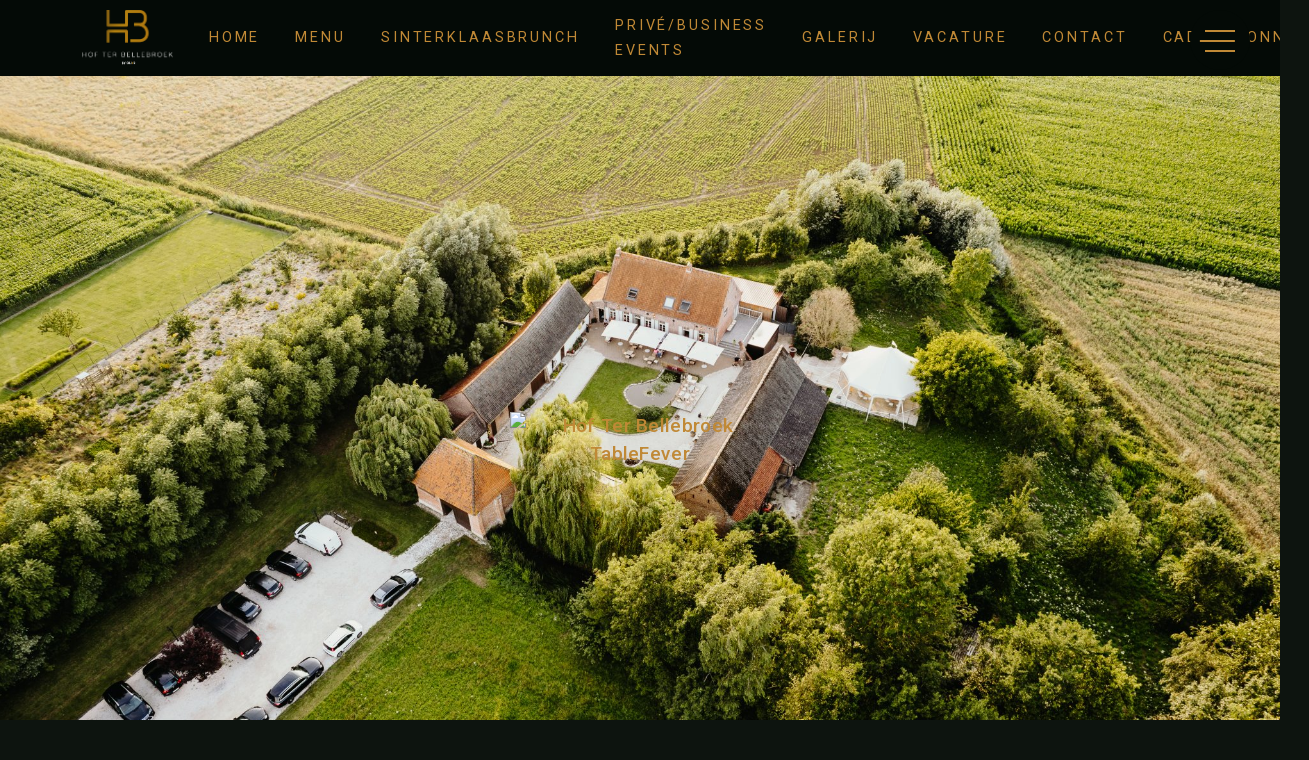

--- FILE ---
content_type: text/html; charset=UTF-8
request_url: https://www.hofterbellebroek.be/nl
body_size: 5279
content:
<!DOCTYPE html>
<html>
<head>
    
    
    <meta name="viewport" content="width=device-width, initial-scale=1.0">
    <meta name="description" content=""/>

        
<title>Hof ter Bellebroek</title><meta name="description" content="Hof ter Bellebroek" />
<meta charset="utf-8">
<meta property="og:title" name="twitter:title" itemprop="title name" content="" /><meta property="og:description" name="twitter:description" itemprop="description" content="" /><meta property="og:image" content="" /><meta property="og:image:alt" content="" />
<meta name="author" content="Hof ter Bellebroek" />
<meta property="og:locale" content="nl_BE"/>

    
        
            <link
            rel="stylesheet"
            type="text/css"
            href="https://fonts.googleapis.com/css?family=Roboto:300,400,500,600,700|Open Sans:300,400,500,600,700|Montserrat:300,400,500,600,700|Poppins:300,400,500,600,700|Playfair Display:300,400,500,600,700|Lora:300,400,500,600,700|Work Sans:300,400,500,600,700|Inconsolata:300,400,500,600,700|Dosis:300,400,500,600,700|Crimson Text:300,400,500,600,700|Cormorant Garamond:300,400,500,600,700"
        />
    
    <link rel="stylesheet" type="text/css" href="https://fonts.googleapis.com/css?family=Heebo:500,400,300,700,800%7CLato:700,700i,400i,400%7CTeko:300,400,500,600,700"/>
    <link rel="stylesheet" href="https://www.hofterbellebroek.be/src/shared/fancybox3/css/jquery.fancybox.min.css"/>
    <link type="text/css" href="https://www.hofterbellebroek.be/src/main/themes/accent/css/application.css" rel="stylesheet"/>
    <link type="text/css" href="https://www.hofterbellebroek.be/src/skins/accent/css/application.5321d344457145ccf633.min.css" rel="stylesheet"/>

            <link rel="icon" type="image/png" href="https://www.hofterbellebroek.be/nl/thumbnail/full/9Q5QK/fav.png">
        

    <style>
        /* Edit this when getting variables from backend; overwrite if exists */
        :root {
                    --color-background-content: #0d140f;
                    --color-background-second: #0d140f;
                    --color-background-highlight: #ffffff;
                    --color-accent-primary: #c08936;
                    --color-accent-secondary: #c08936;
                    --color-accent-tertiary: #ffffff;
                    --widget-light: 0;
                    --enable-widget: 1;
                    --enable-vacation-period: 0;
                    --eyecatcher-scroller: 0;
                    --show-json-ld: 1;
                    --font-main: 'Roboto', sans-serif;
                    --font-title: 'Roboto', sans-serif;
                    --reading: medium;
                    --headings: 1;
                    --nav-reading: 1;
                    --color-text: #ffffff;
                    --color-text-secondary: #ffffff;
                    --color-text-accent: #0d140f;
                    --color-title: #c08936;
                    --color-title-secondary: #c08936;
                    --color-title-accent: #c08936;
                    --color-eyecatcher: #c08936;
                    --font-navigation: 'Roboto', sans-serif;
                    --color-text-menu: #c08936;
                    --color-background-header: #040a06;
                    --font-footer: 'Lora', serif;
                    --font-size-footer: 1;
                    --footer-alignment: center;
                    --color-text-footer: #040a06;
                    --color-background-footer: #ffffff;
                    --color-social: #c08936;
                    --color-text-announcement: #c08936;
                    --color-background-announcement: #ffffff;
                    --color-text-announcement-popup: #c08936;
                    --color-background-announcement-popup: #ffffff;
                    --color-extra: #ffffff;
                }
    </style>

    <style>
@media only screen and (max-width:675px) {
.announcement__title {  font-size: calc(1.1rem * var(--headings));}
.announcement--popup {  padding: 10px 15px 0 15px;}}
</style> <!-- Google Tag Manager (noscript) -->

<noscript><iframe src=https://www.googletagmanager.com/ns.html?id=GTM-MQ4QMNJD

height="0" width="0" style="display:none;visibility:hidden"></iframe></noscript>

<!-- End Google Tag Manager (noscript) -->
    



</head>
<body>




<div class="content">
    
    <header data-header class="header header--home">
        <div class="container">
            <div class="menu-wrapper">
                <a href="https://www.hofterbellebroek.be/nl" class="logo">
                                            <img class="logo__image" src="https://www.hofterbellebroek.be/nl/thumbnail/full/rJ3by/logo.png" alt="logo">
                                    </a>
                    <nav class="featured-menu">
        <ul class="featured-menu__menu">
                            <li class="featured-menu__item">
                    <a
                        class="main-menu__item__link"
                                                href="https://www.hofterbellebroek.be/nl"
                        title=""
                    >
                        home
                    </a>
                </li>
                            <li class="featured-menu__item">
                    <a
                        class="main-menu__item__link"
                                                href="https://www.hofterbellebroek.be/nl/menu"
                        title=""
                    >
                        menu
                    </a>
                </li>
                            <li class="featured-menu__item">
                    <a
                        class="main-menu__item__link"
                                                href="https://www.hofterbellebroek.be/nl/brunch"
                        title=""
                    >
                        Sinterklaasbrunch
                    </a>
                </li>
                            <li class="featured-menu__item">
                    <a
                        class="main-menu__item__link"
                                                href="https://www.hofterbellebroek.be/nl/jouwfeest"
                        title=""
                    >
                        Privé/Business Events
                    </a>
                </li>
                            <li class="featured-menu__item">
                    <a
                        class="main-menu__item__link"
                                                href="https://www.hofterbellebroek.be/nl/Sfeer2024"
                        title=""
                    >
                        galerij
                    </a>
                </li>
                            <li class="featured-menu__item">
                    <a
                        class="main-menu__item__link"
                                                href="https://www.hofterbellebroek.be/nl/vacature"
                        title=""
                    >
                        vacature
                    </a>
                </li>
                            <li class="featured-menu__item">
                    <a
                        class="main-menu__item__link"
                                                href="https://www.hofterbellebroek.be/nl/contact"
                        title=""
                    >
                        contact
                    </a>
                </li>
                            <li class="featured-menu__item">
                    <a
                        class="main-menu__item__link"
                                                    target="_blank"
                                                href="https://www.tablefever.com/nl/cadeaubon"
                        title=""
                    >
                        cadeaubonnen
                    </a>
                </li>
                    </ul>
    </nav>
<div class="nav-overlay"></div>
<nav class="main-menu main-menu--side" data-main-menu>
    <a class="nav-burger nav-burger--always-visible"><span class="nav-burger-middle"></span></a>
    <ul class="main-menu__list">
                    <li class="main-menu__item">
                <a
                    class="main-menu__item__link"
                                        href="https://www.hofterbellebroek.be/nl"
                    title=""
                >
                    home
                </a>
            </li>
                    <li class="main-menu__item">
                <a
                    class="main-menu__item__link"
                                        href="https://www.hofterbellebroek.be/nl/menu"
                    title=""
                >
                    menu
                </a>
            </li>
                    <li class="main-menu__item">
                <a
                    class="main-menu__item__link"
                                        href="https://www.hofterbellebroek.be/nl/brunch"
                    title=""
                >
                    Sinterklaasbrunch
                </a>
            </li>
                    <li class="main-menu__item">
                <a
                    class="main-menu__item__link"
                                        href="https://www.hofterbellebroek.be/nl/jouwfeest"
                    title=""
                >
                    Privé/Business Events
                </a>
            </li>
                    <li class="main-menu__item">
                <a
                    class="main-menu__item__link"
                                        href="https://www.hofterbellebroek.be/nl/Sfeer2024"
                    title=""
                >
                    galerij
                </a>
            </li>
                    <li class="main-menu__item">
                <a
                    class="main-menu__item__link"
                                        href="https://www.hofterbellebroek.be/nl/vacature"
                    title=""
                >
                    vacature
                </a>
            </li>
                    <li class="main-menu__item">
                <a
                    class="main-menu__item__link"
                                        href="https://www.hofterbellebroek.be/nl/contact"
                    title=""
                >
                    contact
                </a>
            </li>
                    <li class="main-menu__item">
                <a
                    class="main-menu__item__link"
                    target="_blank"                    href="https://www.tablefever.com/nl/cadeaubon"
                    title=""
                >
                    cadeaubonnen
                </a>
            </li>
                    </ul>
</nav>
            </div>
        </div>
    </header>

</div>
<div class="container"><!-- Open Row --><div class="row"><!-- Open Block "pG3D6", index 0" --><div class="block-type-block-area col-lg-12 order-lg-0 col-12 order-0 col-md-12 order-md-0" data-block-id="pG3D6" data-block-type="block-area">
<div class="">
        <!-- Block Children --><!-- Open Row --><div class="row"><!-- Open Block "wADve", index 0" --><div class="block-type-eye-catcher col-lg-12 order-lg-0 range-lg-fullwidth col-12 order-0 range-fullwidth col-md-12 order-md-0 range-md-fullwidth" data-block-id="wADve" data-block-type="eye-catcher">
<div class="eye-catcher" data-eyecatcher>
            <div class="eye-catcher__img">
            <img src="https://www.hofterbellebroek.be/nl/thumbnail-path/full/images/text/979d3fba48fbcf9827a801e259e09187.jpeg" alt="test">
        </div>
        <div class="container">
        <div class="justify-content-center">
            <div class="eye-catcher__content reading reading-medium">
                                <figure style="text-align: center;" class="align-center">
    <img src="https://i.ibb.co/9964qbR/HB-logo-gouden-V-zonder-achtergrond-witte-tekst-HIGH-RES.png" alt="Hof Ter Bellebroek TableFever" style="height: 155px; width: 261px; max-width: 261px;" data-rx-style-cache="height: 177.325px; width: 296px;" width="261" height="155">
</figure>

                                                                                                                                                                                            </div>
        </div>
    </div>
</div>
</div><!-- End of Block "wADve" --></div><!-- End of Row + End of BlockList --><!-- End of Block Children -->
</div></div><!-- End of Block "pG3D6" --><!-- Open Block "l1Ye9", index 1" --><div class="block-type-block-area col-lg-12 order-lg-1 col-12 order-1 col-md-12 order-md-1" data-block-id="l1Ye9" data-block-type="block-area">
<div class="">
        <!-- Block Children --><!-- End of Block Children -->
</div></div><!-- End of Block "l1Ye9" --><!-- Open Block "pMxmB", index 2" --><div class="block-type-block-area col-lg-12 order-lg-2 col-12 order-2 col-md-12 order-md-2" data-block-id="pMxmB" data-block-type="block-area">
<div class="">
        <!-- Block Children --><!-- Open Row --><div class="row"><!-- Open Block "w71KE", index 0" --><div class="block-type-text col-lg-12 order-lg-0 col-12 order-0 col-md-12 order-md-0" data-block-id="w71KE" data-block-type="text"><div class="container container-fluid">
    <div class="section">
        <div class="reading-only reading reading-medium reading--color-1 fade-in" data-animate>
            <p style="text-align: center;">Welkom, </p><p style="text-align: center;">in een idylisch restaurant gelegen in het hartje van de Vlaamse Ardennen:</p><p style="text-align: center;"><strong><b data-redactor-tag="b">Hof Ter Bellebroek by OLIVR</b></strong></p><p style="text-align: center;">Olivier De Vrieze van OLIVR en zijn vriendin Pauline Glorieus hebben deze hoeve omgetoverd tot een cosy restaurant gelegen op een unieke en feeërieke locatie.<br>In ons brasserie-restaurant is kwaliteit prioriteit en gezelligheid troef.</p><p style="text-align: center;">Onze Frans-Belgische keuken kan geproefd worden tijdens zowel een zakelijke lunch als een gezellig diner.</p><p style="text-align: center;">Liever gewoon iets drinken? Dat kan in onze sfeervolle lounge!</p><p style="text-align: center;">Bij zonnig weer kan u lekker genieten op de verschillende terrasjes aan de vijver met zicht over de velden.</p><p style="text-align: center;">Onze prachtige sailcloth tent kan gereserveerd worden voor uw familiefeest of bedrijfsevent.</p><p style="text-align: center;">Graag tot snel! </p>
        </div>
    </div>
</div>
</div><!-- End of Block "w71KE" --></div><!-- End of Row + End of BlockList --><!-- End of Block Children -->
</div></div><!-- End of Block "pMxmB" --><!-- Open Block "lQb6e", index 3" --><div class="block-type-block-area col-lg-12 order-lg-3 col-12 order-3 col-md-12 order-md-3" data-block-id="lQb6e" data-block-type="block-area">
<div class="">
        <!-- Block Children --><!-- Open Row --><div class="row"><!-- Open Block "aObJ7", index 0" --><div class="block-type-gallery col-lg-12 order-lg-0 range-lg-fullwidth col-12 order-0 range-fullwidth col-md-12 order-md-0 range-md-fullwidth" data-block-id="aObJ7" data-block-type="gallery">    <div class="gallery">
    <div class="row">
                    <div class="col-sm-4">
                <figure class="gallery__figure fade-up" data-animate>
                    <a
                        href="https://www.hofterbellebroek.be/nl/thumbnail/full/rZV47/TRIO HOME.jpg"
                        data-fancybox="gallery-a02b4da48f66caffa16e73d3785e80ff"
                    >
                        <img
                            class="img-fluid gallery__image gallery__image--full-width"
                            src="https://www.hofterbellebroek.be/nl/thumbnail/square/rZV47/TRIO HOME.jpg"
                            alt="Grid gallery image"
                        />
                    </a>
                </figure>
            </div>
                    <div class="col-sm-4">
                <figure class="gallery__figure fade-up" data-animate>
                    <a
                        href="https://www.hofterbellebroek.be/nl/thumbnail/full/WxPJK/TRIO HOME.jpg"
                        data-fancybox="gallery-a02b4da48f66caffa16e73d3785e80ff"
                    >
                        <img
                            class="img-fluid gallery__image gallery__image--full-width"
                            src="https://www.hofterbellebroek.be/nl/thumbnail/square/WxPJK/TRIO HOME.jpg"
                            alt="Grid gallery image"
                        />
                    </a>
                </figure>
            </div>
                    <div class="col-sm-4">
                <figure class="gallery__figure fade-up" data-animate>
                    <a
                        href="https://www.hofterbellebroek.be/nl/thumbnail/full/wNGxg/TRIO HOME.jpg"
                        data-fancybox="gallery-a02b4da48f66caffa16e73d3785e80ff"
                    >
                        <img
                            class="img-fluid gallery__image gallery__image--full-width"
                            src="https://www.hofterbellebroek.be/nl/thumbnail/square/wNGxg/TRIO HOME.jpg"
                            alt="Grid gallery image"
                        />
                    </a>
                </figure>
            </div>
            </div>
</div>
</div><!-- End of Block "aObJ7" --></div><!-- End of Row + End of BlockList --><!-- End of Block Children -->
</div></div><!-- End of Block "lQb6e" --><!-- Open Block "wddjq", index 4" --><div class="block-type-block-area col-lg-12 order-lg-4 col-12 order-4 col-md-12 order-md-4" data-block-id="wddjq" data-block-type="block-area">
<div class="">
        <!-- Block Children --><!-- Open Row --><div class="row"><!-- Open Block "woNVq", index 0" --><div class="block-type-text col-lg-12 order-lg-0 col-12 order-0 col-md-12 order-md-0" data-block-id="woNVq" data-block-type="text"><div class="container container-fluid">
    <div class="section">
        <div class="reading-only reading reading-medium reading--color-1 fade-in" data-animate>
            <h4 style="text-align: center;">
    OPENINGSUREN <br><br>
</h4>
<div class="align-center">
    <p>
        <b>
        Maandag, dinsdag, woensdag</b> <br>gesloten
    </p>
    <p>
        <b>
        Donderdag </b><br>18:00 – 21:00
    </p>
    <p>
        <b>
        Vrijdag </b><br>18:00 – 21:00
    </p>
    <p>
        <b>
        Zaterdag </b><br>18:00 – 21:00
    </p>
    <p>
        <b>
        Zondag </b><br>12:00 – 14:00 (middagshift) / 18:00 – 21:00 (avondshift)
    </p>
    <p>
    Voor grote groepen, privéfeesten of bedrijfsfeesten kan het restaurant uitzonderlijk gesloten zijn.
    </p>
</div>
<h4 class="align-center"></h4>
<h4 style="text-align: center;">
    VERLOF
</h4>
<p style="text-align: center;">In verlof tot en met 11 januari. </p><p style="text-align: center;">Opnieuw geopend en bereikbaar vanaf 15 januari.</p>
        </div>
    </div>
</div>
</div><!-- End of Block "woNVq" --></div><!-- End of Row + End of BlockList --><!-- End of Block Children -->
</div></div><!-- End of Block "wddjq" --><!-- Open Block "l9dGv", index 5" --><div class="block-type-block-area col-lg-12 order-lg-5 col-12 order-5 col-md-12 order-md-5" data-block-id="l9dGv" data-block-type="block-area">
<div class="">
        <!-- Block Children --><!-- Open Row --><div class="row"><!-- Open Block "pRZLy", index 0" --><div class="block-type-google-maps col-lg-12 order-lg-0 col-12 order-0 col-md-12 order-md-0" data-block-id="pRZLy" data-block-type="google-maps"><div class="row">
    <div class="col">
        <div class="section section--with-border-top google-maps">
            <div id="map">
                <iframe width="100%" height="442" src="https://maps.google.com/maps?width=100%&amp;height=442px&amp;hl=nl&amp;q=Bellebroek+2,9700+Oudenaarde&amp;ie=UTF8&amp;t=&amp;z=13&amp;iwloc=B&amp;output=embed"
                        frameborder="0" scrolling="no" marginheight="0" marginwidth="0"></iframe>
            </div>
        </div>
    </div>
</div>
</div><!-- End of Block "pRZLy" --></div><!-- End of Row + End of BlockList --><!-- End of Block Children -->
</div></div><!-- End of Block "l9dGv" --></div><!-- End of Row + End of BlockList --></div>

<footer class="footer">
    <div class="container">
        <div class="footer__content">

                        <div class="footer__restaurant-data footer__restaurant-data-with-social">
                                                <ul>
                    <li class="footer__restaurant-data__item--bold">
                        Hof ter Bellebroek
                    </li>
                    <li class="footer__restaurant-data__item">
                        Bellebroek 2 - 9700 Oudenaarde
                    </li>
                    <li class="footer__restaurant-data__item">
                                                                                                    <span>T:&nbsp;<a href="tel:+3255212920">+32 55 21 29 20</a></span>
                                                                            <span>
                                E:
                                <a href="mailto:reservatie@hofterbellebroek.be">reservatie@hofterbellebroek.be</a>
                            </span>
                                            </li>
                    <li class="footer__restaurant-data__item">
                        BTW: BE0777288417
                    </li>
                </ul>

                                    <div class="footer__social">
                        <ul class="center">
                                                            <li class="social-footer__item social-footer__item--center">
                                    <a class="social-footer__link" target="_blank" href="https://www.facebook.com/hofterbellebroek/">
                                        <i class="icon-facebook"></i>
                                    </a>
                                </li>
                                                            <li class="social-footer__item social-footer__item--center">
                                    <a class="social-footer__link" target="_blank" href="https://www.instagram.com/hofterbellebroek/">
                                        <i class="icon-instagram"></i>
                                    </a>
                                </li>
                                                    </ul>
                    </div>
                                            </div>


            <div class="footer__powered">
                <ul>
                    <li>
                        © 2026 Powered by <a
                                href="http://www.tablefever.com"
                                target="_blank"
                                class="footer__tf-link">TABLEFEVER</a>
                    </li>
                                                                <li class="footer__powered__copyright">
                            <p>.</p>
                        </li>
                                    </ul>
            </div>

        </div>
    </div>
</footer>

<!-- Announcement Modal -->

<!-- Last Minute Reservations Modals -->

<!-- Widget Code -->

<!--Include Javascript-->
<script type="text/javascript">
    const locale = "nl";
    const restoHashId = "1075898";
    const reservationUrl = "http://www.tablefever.com/nl/resto/last-minute-reservation/0o4O9";
</script>


<script src="https://www.hofterbellebroek.be/src/skins/accent/javascript/text-image-margin.js"></script>
<script src="https://www.hofterbellebroek.be/src/main/themes/accent/plugins/form.js"></script>
<script src="https://www.hofterbellebroek.be/src/shared/js/gallery/gallery.js"></script>
<script src="https://www.hofterbellebroek.be/src/shared/fancybox3/js/jquery-3.3.1.min.js"></script>
<script src="https://www.hofterbellebroek.be/src/shared/fancybox3/js/jquery.fancybox.min.js"></script>
<script src="https://www.hofterbellebroek.be/src/main/build/js/lib-9c27852e36.min.js"></script>
<script src="https://cdn.jsdelivr.net/npm/css-vars-ponyfill@2"></script>
<script src="https://www.hofterbellebroek.be/src/shared/jquery-scroll-to/jquery.scrollTo.min.js"></script>
<script src="https://www.hofterbellebroek.be/src/shared/swiper/js/swiper-bundle.min.js"></script>
<script src="https://www.hofterbellebroek.be/src/shared/fresco/js/fresco.min.js"></script>

<script src="https://www.hofterbellebroek.be/src/skins/accent/javascript/application.07c052fae29a4875b198.min.js"></script>

    <script type="application/ld+json">
        {"@context":"http:\/\/schema.org","@type":"LocalBusiness","name":"Hof ter Bellebroek","image":"thumbnail\/full\/rJ3by\/logo.png","email":"reservatie@hofterbellebroek.be","priceRange":"-","address":{"@type":"PostalAddress","addressLocality":"Oudenaarde","postalCode":"9700","streetAddress":"Bellebroek 2","addressCountry":"BE"},"telephone":"055212920"}
        </script>

<script type="text/javascript">
    function getWidgetLanguage() {
        return 'nl';
    }
</script>
<iframe TableFever  data-tablefever-widget src="https://widget.tablefever.com/src/widget-v-4/app/dist/index.html"></iframe>
<script Reservation>const restoData = {"id":"widgetData","restoHashId":"0o4O9","restoToken":"6ec07b957b1981ab18f95bfdbc45ca65","restoThemeId":"EQRGn","baseHref":"https:\/\/widget.tablefever.com","language":"nl"};</script>
<script Widget      src="https://widget.tablefever.com/src/widget-v-4/widget/dist/widget.js"></script> <!-- Google Tag Manager -->

<script>(function(w,d,s,l,i){w[l]=w[l]||[];w[l].push({'gtm.start':

new Date().getTime(),event:'gtm.js'});var f=d.getElementsByTagName(s)[0],

j=d.createElement(s),dl=l!='dataLayer'?'&l='+l:'';j.async=true;j.src=

'https://www.googletagmanager.com/gtm.js?id='+i+dl;f.parentNode.insertBefore(j,f);

})(window,document,'script','dataLayer','GTM-MQ4QMNJD');</script>

<!-- End Google Tag Manager -->

</body>
</html>


--- FILE ---
content_type: text/javascript
request_url: https://www.hofterbellebroek.be/src/skins/accent/javascript/text-image-margin.js
body_size: 785
content:
(function(){

    /**
     * What needs to happen now:
     * The "last" text-image-container is now contained within a block area,
     * which means that we need to update our script.
     * We need to check each block area:
     *  - If the current one contains a block area, keep it tracked/stored, and move on
     *  - If the current one does not, untrack/unstore it, and do the following:
     *      - If we have a previous block area with a text-image-container, set
     *          that text-image-container to "last"
     *      - If we do not have a previous block area with a text-image-container,
     *          proceed as usual.
     */

    const $blockAreas           = document.querySelectorAll('.block-type-block-area');
    let previousBlockArea       = null;
    const classTextImage        = 'text-image-container';
    const classTextImageLast    = classTextImage + '--last';

    const hasTextImageContainer = (item) => {
        let result = false;
        item.childNodes.forEach(child => {
            if (child.classList && child.classList.contains(classTextImage)) {
                result = true;
            }
        });
        return result;
    };

    $blockAreas.forEach(blockArea => {
        if (hasTextImageContainer(blockArea)) {
            // Contains text-image-container, so for now, keep it as it is...
            previousBlockArea = blockArea;
            // Continue:
            return true;
        }
        // Here, it does not contain one, so we need to check if we have a previous one:
        if ( ! previousBlockArea) {
            // Continue:
            return true;
        }
        // There IS a previous one:
        // Set the previous one's text-image-container as last!
        previousBlockArea.querySelector('.text-image-container').classList.add(classTextImageLast);
        // Don't forget to set the previous one to null!
        previousBlockArea = null;
    });

    // If, after the loop, we still have one, it means it was the last one of the block
    // areas, which incidentally contains such a text-image, so we'll set it up as well!
    if (previousBlockArea) {
        previousBlockArea.querySelector('.text-image-container').classList.add(classTextImageLast);
    }
})();